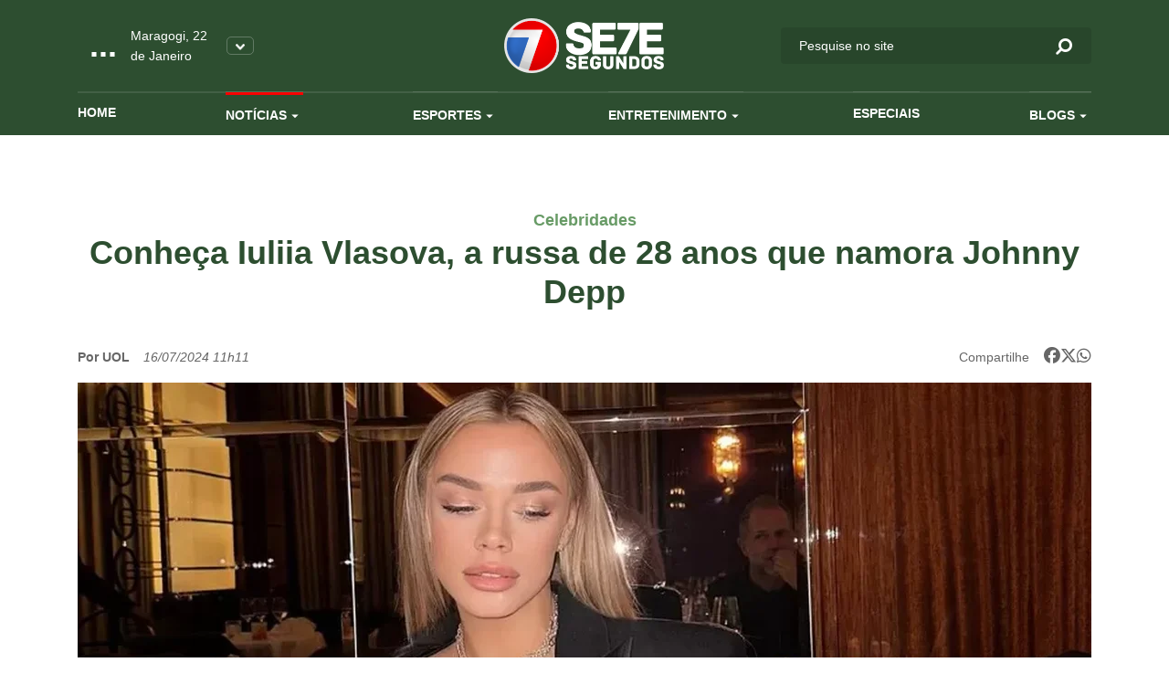

--- FILE ---
content_type: text/html; charset=UTF-8
request_url: https://www.7segundos.com.br/maragogi/noticias/2024/07/16/255001-conheca-iuliia-vlasova-a-russa-de-28-anos-que-namora-johnny-depp
body_size: 11846
content:
<!doctype html>
<html lang="pt-br">
<head>
    <meta charset="utf-8">
    <meta http-equiv="x-ua-compatible" content="ie=edge">
    <meta name="viewport" content="width=device-width, initial-scale=1, shrink-to-fit=no">
    <meta name="description" content="Acompanhe as últimas notícias de política, economia, ciência, saúde, cultura e mais, em Arapiraca, Maceió, Alagoas, no Brasil e no Mundo no portal de notícias que mais inova em jornalismo. Envie vídeos, notícias, sugestões pelo whatsapp. 082 99942-0072">
    <meta property="keywords" content="setesegundos, sete segundos, 7segundos, 7 segundos, arapiraca, maceió, maceio, alagoas, jornalismo, notícias, vídeos, informação, economia, política, polícia, fotografia, imagem, noticiário, cultura, tecnologia, esporte, brasil, internacional, geral, estranho, manchetes, bizarro, resultados, opinião, análise, cobertura, música, pop, arte, plantão, mundo, negócios, empresas, ciência, saúde, vestibular, infográficos, tvalagoas, sbt, sistema brasileiro de televisao, informacao, pajucara, turismo, turismo alagoas, dicas, blogs, colunas, jornalismo, matérias, materia, dicas, cinema, filmes, plataforma, plataforma multimedia, radio 103, radio, radio 101, tvalagoas arapiraca, tv alagoas, tvalagoas maceio">
    <meta name="robots" content="index,follow">
    <meta name="author" content="2i9 multiagência - www.2i9.com.br">
    <link rel="dns-prefetch" href="//fonts.googleapis.com" />
    <link rel="dns-prefetch" href="//tpc.googlesyndication.com" />
    <link rel="dns-prefetch" href="//pagead2.googlesyndication.com" />
    <link rel="dns-prefetch" href="//securepubads.g.doubleclick.net" />
    <link rel="dns-prefetch" href="//fonts.gstatic.com" />
    <link rel="dns-prefetch" href="//navdmp.com" />
    <link rel="dns-prefetch" href="//tag.navdmp.com" />
    <link rel="dns-prefetch" href="//www.facebook.com" />
    <link rel="dns-prefetch" href="//connect.facebook.net" />
    <link rel="dns-prefetch" href="//static.ak.facebook.com" />
    <link rel="dns-prefetch" href="//static.ak.fbcdn.net" />
    <link rel="dns-prefetch" href="//s-static.ak.facebook.com" />
    <link rel="dns-prefetch" href="//platform.twitter.com" />
    <link rel="dns-prefetch" href="//cdn.syndication.twimg.com" />
    <link rel="dns-prefetch" href="//r.twimg.com" />
    <link rel="dns-prefetch" href="//p.twitter.com" />
    <link rel="dns-prefetch" href="//cdn.api.twitter.com" />
    
    <link rel="preconnect" href="//google-analytics.com" />
    <link rel="apple-touch-icon" sizes="57x57" href="//s3.7segundos.com.br/portal/favicon/apple-icon-57x57.png">
    <link rel="apple-touch-icon" sizes="60x60" href="//s3.7segundos.com.br/portal/favicon/apple-icon-60x60.png">
    <link rel="apple-touch-icon" sizes="72x72" href="//s3.7segundos.com.br/portal/favicon/apple-icon-72x72.png">
    <link rel="apple-touch-icon" sizes="76x76" href="//s3.7segundos.com.br/portal/favicon/apple-icon-76x76.png">
    <link rel="apple-touch-icon" sizes="114x114" href="//s3.7segundos.com.br/portal/favicon/apple-icon-114x114.png">
    <link rel="apple-touch-icon" sizes="120x120" href="//s3.7segundos.com.br/portal/favicon/apple-icon-120x120.png">
    <link rel="apple-touch-icon" sizes="144x144" href="//s3.7segundos.com.br/portal/favicon/apple-icon-144x144.png">
    <link rel="apple-touch-icon" sizes="152x152" href="//s3.7segundos.com.br/portal/favicon/apple-icon-152x152.png">
    <link rel="apple-touch-icon" sizes="180x180" href="//s3.7segundos.com.br/portal/favicon/apple-icon-180x180.png">
    <link rel="icon" type="image/png" sizes="192x192" href="//s3.7segundos.com.br/portal/favicon/android-icon-192x192.png">
    <link rel="icon" type="image/png" sizes="32x32" href="//s3.7segundos.com.br/portal/favicon/favicon-32x32.png">
    <link rel="icon" type="image/png" sizes="96x96" href="//s3.7segundos.com.br/portal/favicon/favicon-96x96.png">
    <link rel="icon" type="image/png" sizes="16x16" href="//s3.7segundos.com.br/portal/favicon/favicon-16x16.png">
    <link rel="manifest" href="//s3.7segundos.com.br/portal/favicon/manifest.json">
    <meta name="msapplication-TileColor" content="#ffffff">
    <meta name="msapplication-TileImage" content="//s3.7segundos.com.br/portal/favicon/ms-icon-144x144.png">
    <meta name="theme-color" content="#ffffff">
    <link rel="shortcut icon" href="//s3.7segundos.com.br/portal/favicon/favicon.ico" />
    <meta name="revisit-after" content="1 days">
    <meta name="classification" content="Portal de notícias">
    <meta name="distribution" content="global">
    <meta name="title" content="7 Segundos">
    <meta property="og:title" content="Conheça Iuliia Vlasova, a russa de 28 anos que namora Johnny Depp">
    <meta property="og:description" content="Johnny Depp, 61, tem uma nova namorada: a russa Iuliia Vlasova, de 28 anos. A esteticista e o ator estão em um relacionamento &quot;casual&quot; que já dura dois anos, entre idas e vindas.Quem é Iuliia Vlasova?Iuliia é esteticista e modelo. Ela é dona de...">
    <meta property="og:image" content="https://img.7segundos.com.br/m4ersl9ttJFDOvY67NXjL0ioVbY=/1200x630/smart/s3.7segundos.com.br/uploads/imagens/iulia-vlasova-e-a-nova-namorada-de-johnny-depp-1721065777761-v2-900x506png.webp">
    <meta property="og:url" content="https://www.7segundos.com.br/maragogi/noticias/2024/07/16/255001-conheca-iuliia-vlasova-a-russa-de-28-anos-que-namora-johnny-depp">
    <meta property="og:image:width" content="1200">
    <meta property="og:image:height" content="630">
    <meta property="og:site_name" content="7Segundos">
    <meta property="og:type" content="website">
    <meta property="og:locale" content="pt_br">
    <meta property="fb:app_id" content="272376729814143">
    <meta name="twitter:card" content="summary_large_image">
    <meta name="twitter:site" content="@portal7segundos">
    <title>Conheça Iuliia Vlasova, a russa de 28 anos que namora Johnny Depp | 7Segundos - Maragogi</title>
    <meta name="theme-color" content="#097EE7">
    <link rel="icon" sizes="192x192" href="https://s3.7segundos.com.br/assets/2020/images/favicon.png">
    <link rel="stylesheet" href="https://cdnjs.cloudflare.com/ajax/libs/font-awesome/6.5.1/css/all.min.css" crossorigin="anonymous" referrerpolicy="no-referrer" />
    <link rel="stylesheet" href="https://maxcdn.bootstrapcdn.com/font-awesome/4.5.0/css/font-awesome.min.css">
    
    <link href="/assets/css/style.css?v=21.2" rel="stylesheet">

    <script async src="https://securepubads.g.doubleclick.net/tag/js/gpt.js"></script>
    <script>
        window.googletag = window.googletag || {cmd: []};
        googletag.cmd.push(function() {
            googletag.defineSlot('/38190472/v3_super_banner_rodape', [[728, 90],[320, 50], [300, 100]], 'div-gpt-ad-1594837516302-0').addService(googletag.pubads());
            googletag.defineSlot('/38190472/v3_super_banner_topo', [[468, 60], [728, 90], [1190, 250], [320, 50], [300, 100]], 'div-gpt-ad-1594837554093-0').addService(googletag.pubads());
            googletag.defineSlot('/38190472/v3_arroba_lateral_01', [[300, 250], [300, 600]], 'div-gpt-ad-1594837047447-0').addService(googletag.pubads());
	        googletag.defineSlot('/38190472/v3_arroba_lateral_02', [[300, 600], [300, 250]], 'div-gpt-ad-1594837098841-0').addService(googletag.pubads());
            googletag.defineSlot('/38190472/v3_super_banner_noticia_interna', [[300, 100], [320, 50], [468, 60], [728, 90]], 'div-gpt-ad-1594837478659-0').addService(googletag.pubads());
            googletag.pubads().setTargeting('cidade', ['maragogi']).setTargeting('tipo_conteudo', ['noticias']).setTargeting('categoria', ['celebridades']);
            googletag.pubads().enableSingleRequest();
            googletag.pubads().collapseEmptyDivs();
            googletag.enableServices();
        });
    </script>
    <script async src="//pagead2.googlesyndication.com/pagead/js/adsbygoogle.js"></script>
    

    <script>
        (function(i,s,o,g,r,a,m){i['GoogleAnalyticsObject']=r;i[r]=i[r]||function(){
            (i[r].q=i[r].q||[]).push(arguments)},i[r].l=1*new Date();a=s.createElement(o),
            m=s.getElementsByTagName(o)[0];a.async=1;a.src=g;m.parentNode.insertBefore(a,m)
        })(window,document,'script','//www.google-analytics.com/analytics.js','ga');
        ga('create', 'UA-25676899-1', 'auto');
        ga('send', 'pageview');
    </script>

    <script src="https://cdn.jsdelivr.net/npm/sharer.js@0.5.2/sharer.min.js"></script>
    
    <!-- Google tag (gtag.js) -->
    <script async src="https://www.googletagmanager.com/gtag/js?id=G-SBLPLF6ZV6"></script>
    <script>
        window.dataLayer = window.dataLayer || [];
        function gtag(){dataLayer.push(arguments);}
        gtag('js', new Date());

        gtag('config', 'G-SBLPLF6ZV6');
    </script>

</head>
<body data-cidade="maragogi" data-modulo="noticias">
<div id="fb-root"></div>
<script async defer crossorigin="anonymous" src="https://connect.facebook.net/en_US/sdk.js#xfbml=1&version=v6.0"></script>
<div class="global">
    <div class="header-temperature hide-desktop --responsive bg-color-3">
        <ul class="temperature-menu bg-menu-color-3">
            <li><a href="//7segundos.com.br/arapiraca">Arapiraca</a></li>
            <li><a href="//7segundos.com.br/maceio">Maceió</a></li>
            <li><a href="//7segundos.com.br/palmeira">Palmeira</a></li>
        </ul>
        <div class="temp">
            <i id="icon-one" class="wi"></i>
            <span class="temperature">...</span>
        </div>
        <p class="temperature-date">...</p>
        <button class="temperature__button"><img src="https://s3.7segundos.com.br/assets/2020/images/arrow-down.png" alt="Arrow down"></button>
    </div>
    <header class="header bg-color-3">
        <div class="container">
            <div class="row align-items-center">
                <div class="col-4 col-sm-4 hide-desktop">
                    <button class="hamburger --open hamburger--squeeze" type="button">
                    <span class="hamburger-box">
                    <span class="hamburger-inner"></span>
                    </span>
                    </button>
                </div>
                <div class="col-4 col-sm-4 hide-tablet">
                    <div class="header-temperature">
                        <ul class="temperature-menu bg-menu-color-3">
                            <li><a href="//7segundos.com.br/arapiraca">Arapiraca</a></li>
                            <li><a href="//7segundos.com.br/maceio">Maceió</a></li>
                            <li><a href="//7segundos.com.br/palmeira">Palmeira</a></li>
                        </ul>
                        <i id="icon-two" class="wi"></i>
                        <span class="temperature">...</span>
                        <p class="temperature-date">...</p>
                        <button class="temperature__button"><img src="https://s3.7segundos.com.br/assets/2020/images/arrow-down.png" alt="Arrow down"></button>
                    </div>
                </div>
                <div class="col-4 col-sm-4">
                    <a href="/maragogi" class="header__logo"><img src="https://s3.7segundos.com.br/assets/2020/images/logo.png" alt="TV 7 Segundos"></a>
                </div>
                <div class="col-4 col-sm-4 header-search-block">
                    <form action="/maragogi/pesquisar" class="header__search hide-mobile" method="post">
                        <input type="hidden" id="cidade" name="cidade" value="maragogi">
                        <input type="search" name="q" placeholder="Pesquise no site">
                        <button><i class="icon-search"></i></button>
                    </form>
                    <button class="search-btn hide-min-mobile"><i class="icon-search"></i></button>
                </div>
                <div class="col-12 col-sm-12 hide-tablet">
                    <ul class="header__menu">
                        <li><a class="mod_home" href="/maragogi">Home</a></li>
                        <li class="has-submenu">
                            <a class="mod_noticias" href="/maragogi/noticias/ultimas">Notícias <i class="icon-arrow-down"></i></a>
                            <ul class="bg-menu-color-3">
                                <li><a href="/maragogi/noticias/agenda-cultural">Agenda Cultural</a></li>
                                <li><a href="/maragogi/noticias/agreste">Agreste</a></li>
                                <li><a href="/maragogi/noticias/arapiraca">Arapiraca</a></li>
                                <li><a href="/maragogi/noticias/baixo-sao-francisco">Baixo São Francisco</a></li>
                                <li><a href="/maragogi/noticias/covid-19">Covid -19</a></li>
                                <li><a href="/maragogi/noticias/maceio">Maceió</a></li>
                                <li><a href="/maragogi/noticias/maragogi">Maragogi</a></li>
                                <li><a href="/maragogi/noticias/olimpiadas">Olimpíadas</a></li>
                                <li><a href="/maragogi/noticias/policia">Polícia</a></li>
                                <li><a href="/maragogi/noticias/politica">Política</a></li>
                                <li><a href="/maragogi/noticias/sertao">Sertão</a></li>
                                <li><a href="/maragogi/noticias/ultimas">Ultimas</a></li>
                                <li><a href="/maragogi/noticias/viral">Viral</a></li>
                                <li><a href="/maragogi/noticias/zona-da-mata">Zona da Mata</a></li>
                            </ul>
                        </li>
                        <li class="has-submenu">
                            <a class="mod_esportes" href="/maragogi/esportes/ultimas">Esportes <i class="icon-arrow-down"></i></a>
                            <ul class="bg-menu-color-3">
                                <li><a href="/maragogi/esportes/asa">ASA</a></li>
                                <li><a href="/maragogi/esportes/copa-do-mundo-2022">Copa do Mundo 2022</a></li>
                                <li><a href="/maragogi/esportes/crb">CRB</a></li>
                                <li><a href="/maragogi/esportes/csa">CSA</a></li>
                                <li><a href="/maragogi/esportes/futebol">Futebol</a></li>
                            </ul>
                        </li>
                        <li class="has-submenu">
                            <a class="mod_entretenimento" href="/maragogi/entretenimento/ultimas">Entretenimento <i class="icon-arrow-down"></i></a>
                            <ul class="bg-menu-color-3">
                                <li><a href="/maragogi/entretenimento/agenda-cultural">Agenda Cultural</a></li>
                                <li><a href="/maragogi/entretenimento/cinema">Cinema</a></li>
                                <li><a href="/maragogi/entretenimento/entreter7">ENTRETER7</a></li>
                                <li><a href="/maragogi/entretenimento/musica">Música</a></li>
                                <li><a href="/maragogi/entretenimento/shows">Shows</a></li>
                                <li><a href="/maragogi/entretenimento/streaming">Streaming</a></li>
                            </ul>
                        </li>
                        <li>
                            <a class="mod_entretenimento" href="/maragogi/especiais">Especiais</a>
                        </li>
                        <li class="has-submenu">
                            <a class="mod_blogs" href="/maragogi/blogs">Blogs <i class="icon-arrow-down"></i></a>
                            <ul class="bg-menu-color-3">
                                <li><a href="/maragogi/blogs/7geek">7Geek</a></li>
                                <li><a href="/maragogi/blogs/alberto-sandes">Alberto Sandes</a></li>
                                <li><a href="/maragogi/blogs/bastidores">Bastidores</a></li>
                                <li><a href="/maragogi/blogs/blog-do-roberto-ventura">Blog do Roberto Ventura</a></li>
                                <li><a href="/maragogi/blogs/blog-do-tinho">Blog do Tinho</a></li>
                                <li><a href="/maragogi/blogs/diario-do-sertao">Diário do Sertão</a></li>
                                <li><a href="/maragogi/blogs/empreendedorismo">Empreendedorismo</a></li>
                                <li><a href="/maragogi/blogs/epolitica">Épolítica</a></li>
                                <li><a href="/maragogi/blogs/luciano-amorim">LUCIANO AMORIM</a></li>
                                <li><a href="/maragogi/blogs/marketing-politico">Marketing Político</a></li>
                                <li><a href="/maragogi/blogs/mercado-imobiliario">Mercado Imobiliário</a></li>
                                <li><a href="/maragogi/blogs/no-plenario">No Plenário</a></li>
                                <li><a href="/maragogi/blogs/politicando">Politicando</a></li>
                                <li><a href="/maragogi/blogs/professor-abel">Professor Abel</a></li>
                                <li><a href="/maragogi/blogs/ribeirinho">Ribeirinho</a></li>
                                <li><a href="/maragogi/blogs/samila-freire">Samila Freire</a></li>
                            </ul>
                        </li>
                    </ul>
                </div>
            </div>
        </div>
    </header>
        <main class="main-content news">
        <div class="ad --medium --category">
	<div class="container">
		<div class="row">
			<div class="col-12 col-sm-12 ad-thin-center">
				<div style="display:table;margin:0 auto">
					<div id='div-gpt-ad-1594837554093-0'><script>googletag.cmd.push(function() { googletag.display('div-gpt-ad-1594837554093-0'); });</script></div>
				</div>
			</div>
		</div>
	</div>
</div>        <header class="news-header">
            <div class="container">
                <div class="row">
                    <div class="col-12 col-sm-12 no-padding">
                        <span class="news-header__category text-label-color-3">Celebridades </span>
                        <h1 class="news-header__title text-title-color-3">Conheça Iuliia Vlasova, a russa de 28 anos que namora Johnny Depp</h1>
                        <div class="info">
                            <div class="info__content">
                                <span class="info__author">Por UOL</span>
                                <span class="info__time">16/07/2024 11h11</span>
                            </div>
                            <div class="header__social --share">
                                <span>Compartilhe</span>
                                

                                <div class="sharer-group" id="social_1" data-url="https://www.7segundos.com.br/permalink/no-255001" data-text="Conheça Iuliia Vlasova, a russa de 28 anos que namora Johnny Depp" data-twitter-via>
                                    
                                    <a href="" data-sharer="facebook" data-url="https://www.7segundos.com.br/permalink/no-255001">
                                        <i class="fa-brands fa-facebook-f facebook" aria-hidden="true"></i>
                                    </a>

                                    <a href="" data-sharer="x" data-title="Conheça Iuliia Vlasova, a russa de 28 anos que namora Johnny Depp" data-url="https://www.7segundos.com.br/permalink/no-255001">
                                        <i class="fa-brands fa-x-twitter"></i>
                                    </a>
                                    <a href="" data-sharer="whatsapp" data-title="Conheça Iuliia Vlasova, a russa de 28 anos que namora Johnny Depp" data-url="https://www.7segundos.com.br/permalink/no-255001">
                                        <i class="fa-brands fa-whatsapp" aria-hidden="true"></i>
                                    </a>
                                
                                </div>

                                
                            </div>
                        </div>
                        <figure>
                            <picture>
                                <source media="(max-width: 575px)" srcset="https://img.7segundos.com.br/ZXFFfAx1QgXdoseI_qcKBiEACxo=/575x300/s3.7segundos.com.br/uploads/imagens/iulia-vlasova-e-a-nova-namorada-de-johnny-depp-1721065777761-v2-900x506png.webp">
                                <source media="(min-width: 576px) and (max-width: 767px)" srcset="https://img.7segundos.com.br/3uLvPJoIF3BtT63su7696awzM5A=/540x300/s3.7segundos.com.br/uploads/imagens/iulia-vlasova-e-a-nova-namorada-de-johnny-depp-1721065777761-v2-900x506png.webp">
                                <source media="(min-width: 768px) and (max-width: 991px)" srcset="https://img.7segundos.com.br/TJCoSCHJAvOMw-O7VWyI6w0eFjc=/690x404/s3.7segundos.com.br/uploads/imagens/iulia-vlasova-e-a-nova-namorada-de-johnny-depp-1721065777761-v2-900x506png.webp">
                                <source media="(min-width: 992px) and (max-width: 1023px)" srcset="https://img.7segundos.com.br/Kg3rLzMgnoOEQYV_YBCyHnh96XQ=/710x415/s3.7segundos.com.br/uploads/imagens/iulia-vlasova-e-a-nova-namorada-de-johnny-depp-1721065777761-v2-900x506png.webp">
                                <source media="(min-width: 1024px) and (max-width: 1199px)" srcset="https://img.7segundos.com.br/ph3pNfzDedZx4IZ6ucPoK8TMyh0=/930x544/s3.7segundos.com.br/uploads/imagens/iulia-vlasova-e-a-nova-namorada-de-johnny-depp-1721065777761-v2-900x506png.webp">
                                <img loading="lazy" src="https://img.7segundos.com.br/1jM2cK4lOvS5pKYuyl9g6_v-Nj4=/1110x650/s3.7segundos.com.br/uploads/imagens/iulia-vlasova-e-a-nova-namorada-de-johnny-depp-1721065777761-v2-900x506png.webp" alt="Conheça Iuliia Vlasova, a russa de 28 anos que namora Johnny Depp">
                            </picture>
                            <figcaption>Iuliia Vlasova é a nova namorada de Johnny Depp - Foto: Reprodução/Instagram</figcaption>
                        </figure>
                    </div>
                </div>
            </div>
        </header>
        <section class="news-content">
            <div class="container">
                <div class="row">
                    <div class="col-12 col-sm-8 col-md-8 --mobile">
                        <p style="text-align: justify;">Johnny Depp, 61, tem uma nova namorada: a russa Iuliia Vlasova, de 28 anos. A esteticista e o ator estão em um relacionamento "casual" que já dura dois anos, entre idas e vindas.<br><br>Quem é Iuliia Vlasova?</p><p style="text-align: justify;">Iuliia é esteticista e modelo. Ela é dona de um estúdio de beleza em Praga, na República Tcheca.</p><p style="text-align: justify;">Os dois se conheceram no Festival Internacional de Cinema de Karlovy, em agosto de 2021 e foram vistos juntos em outras ocasiões desde então. Além de ter aparecido junto do ator em um heliporto, em Londres, na última quinta-feira (12), a modelo já havia sido visto ganhando um beijo do ator nos bastidores de um show de Jeff Beck em Praga, em 2022.</p><p style="text-align: justify;">Iuliia pediu "privacidade" em seu perfil nas redes sociais, mas não esconde o relacionamento com Depp. No início do ano, ela publicou uma foto repousando a mão na perna de Depp, enquanto ele segurava sua coxa. A imagem foi em resposta a um seguidor que perguntou quem era seu ator favorito. "JD. Ele é um homem incrivelmente talentoso e inspirador", respondeu. Hoje, ela pediu que amigos não deem entrevistas para a imprensa.</p><p style="text-align: justify;">"Amigos, peço que se abstenham de dar entrevistas aos jornalistas sobre mim e sobre a minha vida pessoal. Sua compreensão e respeito pela minha privacidade são apreciados. Obrigada!",&nbsp;Iuliia Vlasova, no Instagram<br><br>Em seu perfil, a modelo compartilha fotos de viagens e trabalhos. Entre os destinos visitados por Iuliia estão Itália, Suíça e as Ilhas Maldivas.</p>
                        <div class="ad --medium">
	<div class="row">
		<div class="col-6 col-sm-6 ad-thin-center">
			<div style="display:table;margin:0 auto">
				<div id='div-gpt-ad-1594837047447-0'><script>googletag.cmd.push(function() { googletag.display('div-gpt-ad-1594837047447-0'); });</script></div>
			</div>
		</div>
        
	</div>
</div>
                        <div class="social-block">
                            <div class="header__social --share">
                                <span>Compartilhe</span>
                                

                                <div class="ssk-group" id="social_share_noticiasa" data-url="https://www.7segundos.com.br/permalink/no-255001" data-text="Conheça Iuliia Vlasova, a russa de 28 anos que namora Johnny Depp" data-twitter-via="portal7segundos">
                                    <a href="" class="header__social-facebook ssk ssk-facebook">
                                        <i class="text-title-color-1 fa-brands fa-facebook-f" aria-hidden="true"></i>
                                    </a>
                                    <a href="" class="header__social-twitter ssk ssk-twitter">
                                        <i class="text-title-color-1 fa-brands fa-x-twitter"></i>
                                    </a>
                                    <a target="_blank" href="https://api.whatsapp.com/send?text=https://www.7segundos.com.br/permalink/no-255001 Conheça Iuliia Vlasova, a russa de 28 anos que namora Johnny Depp" target="_blank" class="header__social-whatsapp ssk ssk-whatsapp">
                                        <i class="text-title-color-1 fa-brands fa-whatsapp" aria-hidden="true"></i>
                                    </a>
                                </div>
                            </div>
                        </div>
                        <div class="tags-block">
                            <span>Tags:</span>
                            <ul class="tags-block__list">
                                <li><a href="/maragogi/tags/ator">ator</a></li>
                                <li><a href="/maragogi/tags/iuliia-vlasova">iuliia vlasova</a></li>
                                <li><a href="/maragogi/tags/johnny-depp">johnny depp</a></li>
                                <li><a href="/maragogi/tags/modelo">modelo</a></li>
                                <li><a href="/maragogi/tags/russa">russa</a></li>
                            </ul>
                        </div>

                        <div class="news-recommandations">
                            <div class="row">
                                <div class="col-12 col-sm-12">
									
                                </div>
                            </div>
                        </div>

                        <input type="hidden" id="track" value="/track/no-255001">
                        <div class="news-recommandations">
                            <div class="row">
                                <div class="col-12 col-sm-12">
                                    <h1 class="section__title --recommandations">
                                        <span class="text-title-color-3">Veja também</span>
                                    </h1>
                                </div>
                                <div class="col-12 col-sm-3 col-md-3">
                                    <a href="https://7segundos.com.br/arapiraca/noticias/2022/10/05/214068-mulher-achava-que-namorava-johnny-depp-e-perde-r-208-mil-entenda" class="recommandations-item">
                                        <figure>
                                            <picture>
                                                <source media="(max-width: 575px)" srcset="https://img.7segundos.com.br/ItTs0uiDcCt6x1CnFelzamWZLcU=/525x180/smart/s3.7segundos.com.br/uploads/imagens/johnny-depp-lone-ranger.webp">
                                                <source media="(min-width: 576px) and (max-width: 767px)" srcset="https://img.7segundos.com.br/04Jn80_Nm9w_-a0Kcoq_0dbaAfY=/100x180/smart/s3.7segundos.com.br/uploads/imagens/johnny-depp-lone-ranger.webp">
                                                <source media="(min-width: 768px) and (max-width: 991px)" srcset="https://img.7segundos.com.br/Jw36iRy3YtsTpI2CAiO1twp2j3A=/106x180/smart/s3.7segundos.com.br/uploads/imagens/johnny-depp-lone-ranger.webp">
                                                <source media="(min-width: 992px) and (max-width: 1023px)" srcset="https://img.7segundos.com.br/_6Cf2Na-iJ-Y-LhwIZutgndS4zA=/110x180/smart/s3.7segundos.com.br/uploads/imagens/johnny-depp-lone-ranger.webp">
                                                <source media="(min-width: 1024px) and (max-width: 1199px)" srcset="https://img.7segundos.com.br/2c9l2swGFAVyPfRIZ86_IfnVUR8=/146x180/smart/s3.7segundos.com.br/uploads/imagens/johnny-depp-lone-ranger.webp">
                                                <img loading="lazy" src="https://img.7segundos.com.br/zs1oOxMn5xvykiwix90qCCIGQCw=/176x180/smart/s3.7segundos.com.br/uploads/imagens/johnny-depp-lone-ranger.webp" alt="Mulher achava que namorava Johnny Depp e perde R$ 208 mil; entenda">
                                            </picture>
                                        </figure>
                                        <span class="text-label-color-3">CATFISHING</span>
                                        <h4 class="text-title-color-3">Mulher achava que namorava Johnny Depp e perde R$ 208 mil; entenda</h4>
                                    </a>
                                </div>
                                <div class="col-12 col-sm-3 col-md-3">
                                    <a href="https://7segundos.com.br/palmeira/noticias/2022/06/07/206321-johnny-depp-abre-conta-no-tiktok-e-consegue-mais-de-46-milhoes-de-seguidores-em-um-dia" class="recommandations-item">
                                        <figure>
                                            <picture>
                                                <source media="(max-width: 575px)" srcset="https://img.7segundos.com.br/qmd9s4h7MYJV94gZw0RJur3A5YU=/525x180/smart/s3.7segundos.com.br/uploads/imagens/johnny-depp-2.webp">
                                                <source media="(min-width: 576px) and (max-width: 767px)" srcset="https://img.7segundos.com.br/UaFk-jQGPXzALIU_2Ydf-gPL1hU=/100x180/smart/s3.7segundos.com.br/uploads/imagens/johnny-depp-2.webp">
                                                <source media="(min-width: 768px) and (max-width: 991px)" srcset="https://img.7segundos.com.br/4Nbjpr8b76uJipm22e8__MEPTJ4=/106x180/smart/s3.7segundos.com.br/uploads/imagens/johnny-depp-2.webp">
                                                <source media="(min-width: 992px) and (max-width: 1023px)" srcset="https://img.7segundos.com.br/hWhh56QcHeu5lfFFP_X8cQuNock=/110x180/smart/s3.7segundos.com.br/uploads/imagens/johnny-depp-2.webp">
                                                <source media="(min-width: 1024px) and (max-width: 1199px)" srcset="https://img.7segundos.com.br/B8-yxgBU6UmE0WahxiipskH6BV4=/146x180/smart/s3.7segundos.com.br/uploads/imagens/johnny-depp-2.webp">
                                                <img loading="lazy" src="https://img.7segundos.com.br/Pzl1KRMzj8M0TACVcwodS8m8sX8=/176x180/smart/s3.7segundos.com.br/uploads/imagens/johnny-depp-2.webp" alt="Johnny Depp abre conta no TikTok e consegue mais de 4,6 milhões de seguidores em um dia">
                                            </picture>
                                        </figure>
                                        <span class="text-label-color-3">Popularidade em alta</span>
                                        <h4 class="text-title-color-3">Johnny Depp abre conta no TikTok e consegue mais de 4,6 milhões de seguidores em um dia</h4>
                                    </a>
                                </div>
                                <div class="col-12 col-sm-3 col-md-3">
                                    <a href="https://7segundos.com.br/maceio/noticias/2020/11/06/163123-johnny-depp-e-convidado-a-sair-de-animais-fantasticos" class="recommandations-item">
                                        <figure>
                                            <picture>
                                                <source media="(max-width: 575px)" srcset="https://img.7segundos.com.br/uNEEyUSMtA4hEXF-J0k0OW8_Kfw=/525x180/smart/s3.7segundos.com.br/uploads/imagens/105435-jonnhy_depp_jpg.jpeg">
                                                <source media="(min-width: 576px) and (max-width: 767px)" srcset="https://img.7segundos.com.br/2mxBdO_U28A__JA0TC8Zw931w2M=/100x180/smart/s3.7segundos.com.br/uploads/imagens/105435-jonnhy_depp_jpg.jpeg">
                                                <source media="(min-width: 768px) and (max-width: 991px)" srcset="https://img.7segundos.com.br/mnTEuTHTHEcJ-BobOXtteddYLr8=/106x180/smart/s3.7segundos.com.br/uploads/imagens/105435-jonnhy_depp_jpg.jpeg">
                                                <source media="(min-width: 992px) and (max-width: 1023px)" srcset="https://img.7segundos.com.br/V9Ur-R9kN2CySzE-KXRel3oEjw4=/110x180/smart/s3.7segundos.com.br/uploads/imagens/105435-jonnhy_depp_jpg.jpeg">
                                                <source media="(min-width: 1024px) and (max-width: 1199px)" srcset="https://img.7segundos.com.br/iQgIAN0thhsi420Ot1WlYWTXk1U=/146x180/smart/s3.7segundos.com.br/uploads/imagens/105435-jonnhy_depp_jpg.jpeg">
                                                <img loading="lazy" src="https://img.7segundos.com.br/e1KfXyCoDBhwbRZd6NOtW3DDslQ=/176x180/smart/s3.7segundos.com.br/uploads/imagens/105435-jonnhy_depp_jpg.jpeg" alt="Johnny Depp é convidado a sair de Animais Fantásticos">
                                            </picture>
                                        </figure>
                                        <span class="text-label-color-3">cinema</span>
                                        <h4 class="text-title-color-3">Johnny Depp é convidado a sair de Animais Fantásticos</h4>
                                    </a>
                                </div>
                                <div class="col-12 col-sm-3 col-md-3">
                                    <a href="https://7segundos.com.br/arapiraca/noticias/2019/04/07/118699-filme-com-johnny-depp-inspirou-moro-a-criar-trecho-do-pl-anticrime" class="recommandations-item">
                                        <figure>
                                            <picture>
                                                <source media="(max-width: 575px)" srcset="https://img.7segundos.com.br/F4CYBFcqBYHVQ0kCDWhCtX86TSM=/525x180/smart/s3.7segundos.com.br/uploads/imagens/121753-moro_jpg.jpeg">
                                                <source media="(min-width: 576px) and (max-width: 767px)" srcset="https://img.7segundos.com.br/3JSqwmdpq5expRYZCYj43u9QvG8=/100x180/smart/s3.7segundos.com.br/uploads/imagens/121753-moro_jpg.jpeg">
                                                <source media="(min-width: 768px) and (max-width: 991px)" srcset="https://img.7segundos.com.br/0OlFUZ_Rc0E3_eHTBuP5u2vj08Y=/106x180/smart/s3.7segundos.com.br/uploads/imagens/121753-moro_jpg.jpeg">
                                                <source media="(min-width: 992px) and (max-width: 1023px)" srcset="https://img.7segundos.com.br/kMbMoXfonXZDnZ-X-38-4QPC27A=/110x180/smart/s3.7segundos.com.br/uploads/imagens/121753-moro_jpg.jpeg">
                                                <source media="(min-width: 1024px) and (max-width: 1199px)" srcset="https://img.7segundos.com.br/VkKz5LgTkdPUdv2sv2nMQo5KV2o=/146x180/smart/s3.7segundos.com.br/uploads/imagens/121753-moro_jpg.jpeg">
                                                <img loading="lazy" src="https://img.7segundos.com.br/9_N-RZ5JPqnMgw5O7RQ065DhSEc=/176x180/smart/s3.7segundos.com.br/uploads/imagens/121753-moro_jpg.jpeg" alt="Filme com Johnny Depp inspirou Moro a criar trecho do PL anticrime">
                                            </picture>
                                        </figure>
                                        <span class="text-label-color-3">JUSTIÇA</span>
                                        <h4 class="text-title-color-3">Filme com Johnny Depp inspirou Moro a criar trecho do PL anticrime</h4>
                                    </a>
                                </div>
                            </div>
                        </div>
                    </div>
                    <div class="col-12 col-sm-4 col-md-4 --mobile">
                        <div class="banner --side">
	<div style="display:table;margin:0 auto">
		<div id='div-gpt-ad-1594837047447-0'><script>googletag.cmd.push(function() { googletag.display('div-gpt-ad-1594837047447-0'); });</script></div>
    </div>
</div>                        <!-- Start .block-news -->
                        <div class="block-default block-news">
                            <h1 class="text-title-color-3">Últimas notícias</h1>
<a href="https://7segundos.com.br/maceio/noticias/2026/01/22/292723-comissao-que-organizara-concurso-da-secretaria-de-saude-de-alagoas-e-instituido" class="block-news__item">
        <figure>
            <picture>
                <source media="(max-width: 575px)" srcset="https://img.7segundos.com.br/cVcnJFZjniPw3IqDs5At6ji79eE=/110x80/smart/s3.7segundos.com.br/uploads/imagens/prova-titulos.jpg">
                <source media="(min-width: 576px) and (max-width: 767px)" srcset="https://img.7segundos.com.br/cVcnJFZjniPw3IqDs5At6ji79eE=/110x80/smart/s3.7segundos.com.br/uploads/imagens/prova-titulos.jpg">
                <source media="(min-width: 768px) and (max-width: 991px)" srcset="https://img.7segundos.com.br/8YNnECjq9eoS5cM51x15Z77bwOo=/100x80/smart/s3.7segundos.com.br/uploads/imagens/prova-titulos.jpg">
                <source media="(min-width: 992px) and (max-width: 1023px)" srcset="https://img.7segundos.com.br/8YNnECjq9eoS5cM51x15Z77bwOo=/100x80/smart/s3.7segundos.com.br/uploads/imagens/prova-titulos.jpg">
                <source media="(min-width: 1024px) and (max-width: 1199px)" srcset="https://img.7segundos.com.br/8YNnECjq9eoS5cM51x15Z77bwOo=/100x80/smart/s3.7segundos.com.br/uploads/imagens/prova-titulos.jpg">
                <img loading="lazy" src="https://img.7segundos.com.br/8YNnECjq9eoS5cM51x15Z77bwOo=/100x80/smart/s3.7segundos.com.br/uploads/imagens/prova-titulos.jpg" alt="Comissão que organizará concurso da Secretaria de Saúde de Alagoas é instituído">
            </picture>
        </figure>
        <div class="block-news__info">
            <span class="block-news__category text-label-color-3">Preparativos</span>
            <h4 class="block-news__title text-title-color-3">Comissão que organizará concurso da Secretaria de Saúde de Alagoas é instituído</h4>
        </div>
    </a>
    <a href="https://7segundos.com.br/maceio/noticias/2026/01/22/292722-governo-de-alagoas-entrega-ambulancias-do-samu-a-municipios-alagoanos-nesta-sexta-feira" class="block-news__item">
        <figure>
            <picture>
                <source media="(max-width: 575px)" srcset="https://img.7segundos.com.br/QJe-JubH3q_5KmYso24iXo8tVLo=/110x80/smart/s3.7segundos.com.br/uploads/imagens/governo-de-alagoas-entrega-ambulancias-do-samu-a-municipios-alagoanos-nesta-sexta-feira.jfif">
                <source media="(min-width: 576px) and (max-width: 767px)" srcset="https://img.7segundos.com.br/QJe-JubH3q_5KmYso24iXo8tVLo=/110x80/smart/s3.7segundos.com.br/uploads/imagens/governo-de-alagoas-entrega-ambulancias-do-samu-a-municipios-alagoanos-nesta-sexta-feira.jfif">
                <source media="(min-width: 768px) and (max-width: 991px)" srcset="https://img.7segundos.com.br/wxuMwW-WNqdUis-S-7L14Xk9HP4=/100x80/smart/s3.7segundos.com.br/uploads/imagens/governo-de-alagoas-entrega-ambulancias-do-samu-a-municipios-alagoanos-nesta-sexta-feira.jfif">
                <source media="(min-width: 992px) and (max-width: 1023px)" srcset="https://img.7segundos.com.br/wxuMwW-WNqdUis-S-7L14Xk9HP4=/100x80/smart/s3.7segundos.com.br/uploads/imagens/governo-de-alagoas-entrega-ambulancias-do-samu-a-municipios-alagoanos-nesta-sexta-feira.jfif">
                <source media="(min-width: 1024px) and (max-width: 1199px)" srcset="https://img.7segundos.com.br/wxuMwW-WNqdUis-S-7L14Xk9HP4=/100x80/smart/s3.7segundos.com.br/uploads/imagens/governo-de-alagoas-entrega-ambulancias-do-samu-a-municipios-alagoanos-nesta-sexta-feira.jfif">
                <img loading="lazy" src="https://img.7segundos.com.br/wxuMwW-WNqdUis-S-7L14Xk9HP4=/100x80/smart/s3.7segundos.com.br/uploads/imagens/governo-de-alagoas-entrega-ambulancias-do-samu-a-municipios-alagoanos-nesta-sexta-feira.jfif" alt="Governo de Alagoas entrega ambulâncias do Samu a municípios alagoanos nesta sexta-feira">
            </picture>
        </figure>
        <div class="block-news__info">
            <span class="block-news__category text-label-color-3">Novas USBs</span>
            <h4 class="block-news__title text-title-color-3">Governo de Alagoas entrega ambulâncias do Samu a municípios alagoanos nesta sexta-feira</h4>
        </div>
    </a>
    <a href="https://7segundos.com.br/arapiraca/noticias/2026/01/22/292720-governo-de-alagoas-instala-comissao-mista-para-organizar-concurso-da-sesau" class="block-news__item">
        <figure>
            <picture>
                <source media="(max-width: 575px)" srcset="https://img.7segundos.com.br/FGiEoGuT483rLq0Lr463DHByFYg=/110x80/smart/s3.7segundos.com.br/uploads/imagens/concursos.jpg">
                <source media="(min-width: 576px) and (max-width: 767px)" srcset="https://img.7segundos.com.br/FGiEoGuT483rLq0Lr463DHByFYg=/110x80/smart/s3.7segundos.com.br/uploads/imagens/concursos.jpg">
                <source media="(min-width: 768px) and (max-width: 991px)" srcset="https://img.7segundos.com.br/0W3CEfgOXICopaODsz5fc48ijoc=/100x80/smart/s3.7segundos.com.br/uploads/imagens/concursos.jpg">
                <source media="(min-width: 992px) and (max-width: 1023px)" srcset="https://img.7segundos.com.br/0W3CEfgOXICopaODsz5fc48ijoc=/100x80/smart/s3.7segundos.com.br/uploads/imagens/concursos.jpg">
                <source media="(min-width: 1024px) and (max-width: 1199px)" srcset="https://img.7segundos.com.br/0W3CEfgOXICopaODsz5fc48ijoc=/100x80/smart/s3.7segundos.com.br/uploads/imagens/concursos.jpg">
                <img loading="lazy" src="https://img.7segundos.com.br/0W3CEfgOXICopaODsz5fc48ijoc=/100x80/smart/s3.7segundos.com.br/uploads/imagens/concursos.jpg" alt="Governo de Alagoas instala comissão mista para organizar concurso da Sesau">
            </picture>
        </figure>
        <div class="block-news__info">
            <span class="block-news__category text-label-color-3">3,5 mil vagas</span>
            <h4 class="block-news__title text-title-color-3">Governo de Alagoas instala comissão mista para organizar concurso da Sesau</h4>
        </div>
    </a>
    <a href="https://7segundos.com.br/maceio/noticias/2026/01/22/292721-e-do-brasil-o-agente-secreto-recebe-quatro-indicacoes-ao-oscar" class="block-news__item">
        <figure>
            <picture>
                <source media="(max-width: 575px)" srcset="https://img.7segundos.com.br/mKxwzYONVQAmqsZ5P_6Z8P_UaxY=/110x80/smart/s3.7segundos.com.br/uploads/imagens/7bb8511d-57a3-4f91-9903-c88e432ae830.jpg">
                <source media="(min-width: 576px) and (max-width: 767px)" srcset="https://img.7segundos.com.br/mKxwzYONVQAmqsZ5P_6Z8P_UaxY=/110x80/smart/s3.7segundos.com.br/uploads/imagens/7bb8511d-57a3-4f91-9903-c88e432ae830.jpg">
                <source media="(min-width: 768px) and (max-width: 991px)" srcset="https://img.7segundos.com.br/USnxNio6sARXuxOnDO_7OqaNU2I=/100x80/smart/s3.7segundos.com.br/uploads/imagens/7bb8511d-57a3-4f91-9903-c88e432ae830.jpg">
                <source media="(min-width: 992px) and (max-width: 1023px)" srcset="https://img.7segundos.com.br/USnxNio6sARXuxOnDO_7OqaNU2I=/100x80/smart/s3.7segundos.com.br/uploads/imagens/7bb8511d-57a3-4f91-9903-c88e432ae830.jpg">
                <source media="(min-width: 1024px) and (max-width: 1199px)" srcset="https://img.7segundos.com.br/USnxNio6sARXuxOnDO_7OqaNU2I=/100x80/smart/s3.7segundos.com.br/uploads/imagens/7bb8511d-57a3-4f91-9903-c88e432ae830.jpg">
                <img loading="lazy" src="https://img.7segundos.com.br/USnxNio6sARXuxOnDO_7OqaNU2I=/100x80/smart/s3.7segundos.com.br/uploads/imagens/7bb8511d-57a3-4f91-9903-c88e432ae830.jpg" alt="É do Brasil: &#039;O Agente Secreto&#039; recebe quatro indicações ao Oscar">
            </picture>
        </figure>
        <div class="block-news__info">
            <span class="block-news__category text-label-color-3">Confira quais</span>
            <h4 class="block-news__title text-title-color-3">É do Brasil: &#039;O Agente Secreto&#039; recebe quatro indicações ao Oscar</h4>
        </div>
    </a>
    <a href="https://7segundos.com.br/maragogi/noticias/2026/01/22/292719-defesa-de-vorcaro-nega-com-veemencia-negociar-delacao-premiada" class="block-news__item">
        <figure>
            <picture>
                <source media="(max-width: 575px)" srcset="https://img.7segundos.com.br/xICeLNQy2sm9tdTKJ-iAHoxtfsg=/110x80/smart/s3.7segundos.com.br/uploads/imagens/banco-master.avif">
                <source media="(min-width: 576px) and (max-width: 767px)" srcset="https://img.7segundos.com.br/xICeLNQy2sm9tdTKJ-iAHoxtfsg=/110x80/smart/s3.7segundos.com.br/uploads/imagens/banco-master.avif">
                <source media="(min-width: 768px) and (max-width: 991px)" srcset="https://img.7segundos.com.br/tiS7CaZ0iM1qrt0Qipw6lAhyATQ=/100x80/smart/s3.7segundos.com.br/uploads/imagens/banco-master.avif">
                <source media="(min-width: 992px) and (max-width: 1023px)" srcset="https://img.7segundos.com.br/tiS7CaZ0iM1qrt0Qipw6lAhyATQ=/100x80/smart/s3.7segundos.com.br/uploads/imagens/banco-master.avif">
                <source media="(min-width: 1024px) and (max-width: 1199px)" srcset="https://img.7segundos.com.br/tiS7CaZ0iM1qrt0Qipw6lAhyATQ=/100x80/smart/s3.7segundos.com.br/uploads/imagens/banco-master.avif">
                <img loading="lazy" src="https://img.7segundos.com.br/tiS7CaZ0iM1qrt0Qipw6lAhyATQ=/100x80/smart/s3.7segundos.com.br/uploads/imagens/banco-master.avif" alt="Defesa de Vorcaro nega ‘com veemência’ negociar delação premiada">
            </picture>
        </figure>
        <div class="block-news__info">
            <span class="block-news__category text-label-color-3">MASTER</span>
            <h4 class="block-news__title text-title-color-3">Defesa de Vorcaro nega ‘com veemência’ negociar delação premiada</h4>
        </div>
    </a>
    <a href="https://7segundos.com.br/maceio/noticias/2026/01/22/292718-suspeito-de-homicidios-morre-apos-confronto-com-a-pm-no-bairro-santa-lucia-em-maceio" class="block-news__item">
        <figure>
            <picture>
                <source media="(max-width: 575px)" srcset="https://img.7segundos.com.br/3qnE1qGeNjyWFlX51gl3DSPoln4=/110x80/smart/s3.7segundos.com.br/uploads/imagens/whatsapp-image-2026-01-22-at-101811.jpeg">
                <source media="(min-width: 576px) and (max-width: 767px)" srcset="https://img.7segundos.com.br/3qnE1qGeNjyWFlX51gl3DSPoln4=/110x80/smart/s3.7segundos.com.br/uploads/imagens/whatsapp-image-2026-01-22-at-101811.jpeg">
                <source media="(min-width: 768px) and (max-width: 991px)" srcset="https://img.7segundos.com.br/4PLD0nvel74Xy3DVO8nNWM-wqS8=/100x80/smart/s3.7segundos.com.br/uploads/imagens/whatsapp-image-2026-01-22-at-101811.jpeg">
                <source media="(min-width: 992px) and (max-width: 1023px)" srcset="https://img.7segundos.com.br/4PLD0nvel74Xy3DVO8nNWM-wqS8=/100x80/smart/s3.7segundos.com.br/uploads/imagens/whatsapp-image-2026-01-22-at-101811.jpeg">
                <source media="(min-width: 1024px) and (max-width: 1199px)" srcset="https://img.7segundos.com.br/4PLD0nvel74Xy3DVO8nNWM-wqS8=/100x80/smart/s3.7segundos.com.br/uploads/imagens/whatsapp-image-2026-01-22-at-101811.jpeg">
                <img loading="lazy" src="https://img.7segundos.com.br/4PLD0nvel74Xy3DVO8nNWM-wqS8=/100x80/smart/s3.7segundos.com.br/uploads/imagens/whatsapp-image-2026-01-22-at-101811.jpeg" alt="Suspeito de homicídios morre após confronto com a PM no bairro Santa Lúcia, em Maceió">
            </picture>
        </figure>
        <div class="block-news__info">
            <span class="block-news__category text-label-color-3">Não resistiu</span>
            <h4 class="block-news__title text-title-color-3">Suspeito de homicídios morre após confronto com a PM no bairro Santa Lúcia, em Maceió</h4>
        </div>
    </a>
                        </div>
                        <!-- End .block-news -->
                        <div class="banner --side">
	<div style="display:table;margin:0 auto">
		<div id='div-gpt-ad-1594837098841-0'><script>googletag.cmd.push(function() { googletag.display('div-gpt-ad-1594837098841-0'); });</script></div>
    </div>
</div>                        <!-- Start .block-news -->
                        <div class="block-default block-news">
                            <h1 class="text-title-color-3">Vídeos e noticias mais lidas</h1>
<a href="https://7segundos.com.br/maceio/noticias/2025/12/29/291275-cobrancas-abusivas-de-ambulantes-em-praias-de-al-geram-denuncias-e-revolta-da-populacao" class="block-news__item --large --block-1 after-color-3">
		<figure>
			<img loading="lazy" src="https://img.7segundos.com.br/FN04taL07sqit7tnX-_Tgrta9-g=/300x340/smart/s3.7segundos.com.br/uploads/imagens/portaria-kits-praia-joao-victor-barroso-1.jpg" alt="Cobranças abusivas de ambulantes em praias de AL geram denúncias e revolta da população">
		</figure>
		<div class="block-news__info">
			<span class="block-news__category text-label-color-3">imposição de consumo</span>
			<h4 class="block-news__title text-title-color-3">Cobranças abusivas de ambulantes em praias de AL geram denúncias e revolta da população</h4>
		</div>
	</a>
	<a href="https://7segundos.com.br/arapiraca/noticias/2026/01/06/291742-corpo-encontrado-no-bosque-das-arapiracas-apresentava-sinais-de-violencia" class="block-news__item --large --block-2 after-color-3">
		<figure>
			<img loading="lazy" src="https://img.7segundos.com.br/NnlGUonBL-cobfy0r5Xvn8tZZ8Y=/300x340/smart/s3.7segundos.com.br/uploads/imagens/whatsapp-image-2026-01-06-at-164714.avif" alt="Corpo encontrado no Bosque das Arapiracas apresentava sinais de violência">
		</figure>
		<div class="block-news__info">
			<span class="block-news__category text-label-color-3">POLÍCIA</span>
			<h4 class="block-news__title text-title-color-3">Corpo encontrado no Bosque das Arapiracas apresentava sinais de violência</h4>
		</div>
	</a>
	<a href="https://7segundos.com.br/arapiraca/noticias/2020/02/28/142692-apos-bebedeira-dois-homens-se-desentendem-e-trocam-tiros-em-traipu" class="block-news__item --large --block-3 after-color-3">
		<figure>
			<img loading="lazy" src="https://img.7segundos.com.br/txoBQZfPbT7_Tgc_dP6DMCmEZZI=/300x340/smart/s3.7segundos.com.br/uploads/imagens/150299-traipu_jpeg.jpeg" alt=" Após bebedeira, dois homens se desentendem e trocam tiros  em Traipu   ">
		</figure>
		<div class="block-news__info">
			<span class="block-news__category text-label-color-3">Dupla tentativa </span>
			<h4 class="block-news__title text-title-color-3"> Após bebedeira, dois homens se desentendem e trocam tiros  em Traipu   </h4>
		</div>
	</a>
	<a href="https://7segundos.com.br/arapiraca/noticias/2026/01/19/292527-luciano-barbosa-ira-assinar-ordem-de-servico-para-o-inicio-das-obras-na-avenida-pio-xii" class="block-news__item --large --block-4 after-color-3">
		<figure>
			<img loading="lazy" src="https://img.7segundos.com.br/LT4uLUlNZ4VGuzl9tie174SN-Zk=/300x340/smart/s3.7segundos.com.br/uploads/imagens/whatsapp-image-2026-01-19-at-152935.jpeg" alt="Luciano Barbosa irá assinar ordem de serviço para o início das obras na Avenida Pio XII">
		</figure>
		<div class="block-news__info">
			<span class="block-news__category text-label-color-3">ordem de serviço</span>
			<h4 class="block-news__title text-title-color-3">Luciano Barbosa irá assinar ordem de serviço para o início das obras na Avenida Pio XII</h4>
		</div>
	</a>
	<a href="https://7segundos.com.br/arapiraca/noticias/2026/01/13/292170-prefeito-luciano-garante-pavimentacao-de-mais-dois-bairros-de-arapiraca" class="block-news__item --large --block-5 after-color-3">
		<figure>
			<img loading="lazy" src="https://img.7segundos.com.br/OIm_ohlz8xcfpD4xXyw86MF58bY=/300x340/smart/s3.7segundos.com.br/uploads/imagens/whatsappimage20260113at132013-1024x679.jpeg" alt="Prefeito Luciano garante pavimentação de mais dois bairros de Arapiraca">
		</figure>
		<div class="block-news__info">
			<span class="block-news__category text-label-color-3">mais obras</span>
			<h4 class="block-news__title text-title-color-3">Prefeito Luciano garante pavimentação de mais dois bairros de Arapiraca</h4>
		</div>
	</a>
                        </div>
                        <!-- End .block-news -->
                        <div class="banner --side">
	<div style="display:table;margin:0 auto">


<div data-premium=""  data-type='sticky'  data-adunit="MARAGOGI_7SEGUNDOS_RETANGULO_LATERAL_STICKY" data-sizes-desktop="[[336,280],[300,250]]"  >
</div>
    </div>
</div>                    </div>

                </div>
            </div>
        </section>
            </main>

    <script>
setTimeout(() => {
$(document).ready(function() {    
    jQuery("#taboola-container-alright").insertAfter($(".tags-block"));
});
}, "3000");
</script>
    <footer class="footer">
        <div class="footer-block-menu hide-tablet bg-color-3">
            <div class="container">
                <div class="row">
                    <div class="col-12 col-sm-12">
                        <nav class="footer-nav">
                            <ul class="footer-nav__list">
                                <li>Notícias</li>
                                <li><a href="/maragogi/noticias/agenda-cultural">Agenda Cultural</a></li>
                                <li><a href="/maragogi/noticias/agreste">Agreste</a></li>
                                <li><a href="/maragogi/noticias/arapiraca">Arapiraca</a></li>
                                <li><a href="/maragogi/noticias/baixo-sao-francisco">Baixo São Francisco</a></li>
                                <li><a href="/maragogi/noticias/covid-19">Covid -19</a></li>
                                <li><a href="/maragogi/noticias/maceio">Maceió</a></li>
                                <li><a href="/maragogi/noticias/maragogi">Maragogi</a></li>
                                <li><a href="/maragogi/noticias/olimpiadas">Olimpíadas</a></li>
                                <li><a href="/maragogi/noticias/policia">Polícia</a></li>
                                <li><a href="/maragogi/noticias/politica">Política</a></li>
                                <li><a href="/maragogi/noticias/sertao">Sertão</a></li>
                                <li><a href="/maragogi/noticias/transporte">Transporte</a></li>
                                <li><a href="/maragogi/noticias/viral">Viral</a></li>
                                <li><a href="/maragogi/noticias/zona-da-mata">Zona da Mata</a></li>
                            </ul>
                            <ul class="footer-nav__list">
                                <li>Esportes</li>
                                <li><a href="/maragogi/esportes/asa">ASA</a></li>
                                <li><a href="/maragogi/esportes/crb">CRB</a></li>
                                <li><a href="/maragogi/esportes/csa">CSA</a></li>
                                <li><a href="/maragogi/esportes/futebol">Futebol</a></li>
                            </ul>
                            <ul class="footer-nav__list">
                                <li>Entretenimento</li>
                                <li><a href="/maragogi/entretenimento/babado">Babado</a></li>
                                <li><a href="/maragogi/entretenimento/celebridades">Celebridades</a></li>
                                <li><a href="/maragogi/entretenimento/cinema">Cinema</a></li>
                                <li><a href="/maragogi/entretenimento/entreter7">ENTRETER7</a></li>
                                <li><a href="/maragogi/entretenimento/musica">Música</a></li>
                                <li><a href="/maragogi/entretenimento/saiu-na-tv">Saiu na TV</a></li>
                                <li><a href="/maragogi/entretenimento/shows">Shows</a></li>
                                <li><a href="/maragogi/entretenimento/streaming">Streaming</a></li>
                            </ul>
                            <ul class="footer-nav__list">
                                <li>Blogs</li>
                                <li><a href="/maragogi/blogs/7geek">7Geek</a></li>
                                <li><a href="/maragogi/blogs/alberto-sandes">Alberto Sandes</a></li>
                                <li><a href="/maragogi/blogs/bastidores">Bastidores</a></li>
                                <li><a href="/maragogi/blogs/blog-do-roberto-ventura">Blog do Roberto Ventura</a></li>
                                <li><a href="/maragogi/blogs/blog-do-tinho">Blog do Tinho</a></li>
                                <li><a href="/maragogi/blogs/diario-do-sertao">Diário do Sertão</a></li>
                                <li><a href="/maragogi/blogs/empreendedorismo">Empreendedorismo</a></li>
                                <li><a href="/maragogi/blogs/epolitica">Épolítica</a></li>
                                <li><a href="/maragogi/blogs/luciano-amorim">LUCIANO AMORIM</a></li>
                                <li><a href="/maragogi/blogs/marcelo-medeiros">Marcelo Medeiros</a></li>
                                <li><a href="/maragogi/blogs/marketing-politico">Marketing Político</a></li>
                                <li><a href="/maragogi/blogs/mercado-imobiliario">Mercado Imobiliário</a></li>
                                <li><a href="/maragogi/blogs/no-plenario">No Plenário</a></li>
                                <li><a href="/maragogi/blogs/politicando">Politicando</a></li>
                                <li><a href="/maragogi/blogs/professor-abel">Professor Abel</a></li>
                                <li><a href="/maragogi/blogs/ribeirinho">Ribeirinho</a></li>
                                <li><a href="/maragogi/blogs/samila-freire">Samila Freire</a></li>
                            </ul>
                        </nav>
                    </div>
                </div>
            </div>
            <div class="container">
                <div class="row">
                    <div class="col-12 col-sm-4">
                        <a class="header__social-title text-white" href="https://www.7segundos.com.br/maragogi/expediente" style="font-size: 18px;">EXPEDIENTE</a>

                        <div class="mt-3 text-white">
                            <p class="mb-0"><strong>Direção de Jornalismo e Editor-Chefe:</strong> Ângelo Farias</p>
                            <p class="mb-0"><strong>Direção Comercial:</strong> Júnior Alexandre</p>
                            <p class="mb-0"><strong>Editoras:</strong> Tais Albino e Giuliana Albuquerque</p>
                            <p class="mb-0"><strong>E-mail de contato:</strong> <a href="/cdn-cgi/l/email-protection" class="__cf_email__" data-cfemail="f4849b8680959887918091879193819a909b87b49399959d98da979b99">[email&#160;protected]</a></p>
                        </div>
                    </div>
                    <div class="col-12 col-sm-4">
                        <h4 class="header__social-title text-white" style="font-size: 18px;">RESPONSÁVEL TÉCNICO</h4>
                        <div class="mt-3 text-white">
                            <p class="mb-0">Nome: Ângelo Farias</p>
                            <p class="mb-0">E-mail: <a href="/cdn-cgi/l/email-protection" class="__cf_email__" data-cfemail="94e4fbe6e0f5f8e7f1e0f1e7f1f3e1faf0fbe7d4f3f9f5fdf8baf7fbf9">[email&#160;protected]</a></p>
                            <p class="mb-0">Endereço: Rua Desportista Cláudio da Rocha Lima, Jatiúca - Maceió/AL</p>
                        </div>
                    </div>
                </div>
            </div>
        </div>
        <div class="footer-block-contact bg-color-3">
            <div class="container">
                <div class="row">
                    <div class="col-12 col-sm-3">
                        <a class="logo__footer" href="//7segundos.com.br/maragogi"><img src="https://s3.7segundos.com.br/assets/2020/images/logo.png" alt=""></a>
                    </div>
                    <div class="col-12 col-sm-3">
                        <ul class="footer-block-contact__list">
                            <li>7Segundos Arapiraca</li>
                            <li><a target="_blank" href="https://wa.me/55829.88000077">(82) 9.8800-0077 (WhatsApp)</a></li>
                            <li><a href="tel:+55829.82127777">(82) 9.8212-7777 (Comercial)</a></li>
                            <li><a href="/cdn-cgi/l/email-protection#93e3fce1e7f2ffe0f6e7f6e0f6f4e6fdf7fce0d3f4fef2faffbdf0fcfe"><span class="__cf_email__" data-cfemail="2959465b5d48455a4c5d4c5a4c4e5c474d465a694e44484045074a4644">[email&#160;protected]</span></a></li>
                        </ul>
                    </div>
                    <div class="col-12 col-sm-3">
                        <ul class="footer-block-contact__list">
                            <li>7Segundos Maceió</li>
                            <li><a target="_blank" href="https://wa.me/55829.82210077">(82) 9.8221-0077 (WhatsApp)</a></li>
                            <li><a href="tel:+55829.82127777">(82) 9.8212-7777 (Comercial)</a></li>
                            <li><a href="/cdn-cgi/l/email-protection#ddadb2afa9bcb1aeb8a9b8aeb8baa8b3b9b2ae9dbab0bcb4b1f3beb2b0"><span class="__cf_email__" data-cfemail="cbbba4b9bfaaa7b8aebfaeb8aeacbea5afa4b88baca6aaa2a7e5a8a4a6">[email&#160;protected]</span></a></li>
                        </ul>
                    </div>
                    <div class="col-12 col-sm-3">
                        <h4 class="header__social-title">Redes sociais:</h4>
                        <ul class="header__social">
                            <li><a href="http://www.facebook.com/SeteSegundos" target="_blank"><i class="icon-facebook"></i></a></li>
                            <li><a href="https://www.instagram.com/setesegundos" target="_blank"><i class="icon-instagram"></i></a></li>
                            <li><a href="https://twitter.com/portal7segundos" target="_blank"><i class="icon-twitter"></i></a></li>
                            <li><a href="https://www.youtube.com/portal7segundos" target="_blank"><i class="icon-youtube"></i></a></li>
                        </ul>
                    </div>
                    <div class="col-12 text-center">
                        <div class="pt-3">
                            <strong><a class="text-white" href="https://www.7segundos.com.br/maragogi/politica-de-privacidade">POLÍTICA DE PRIVACIDADE</a></strong>
                            &nbsp; | &nbsp;
                            <strong><a class="text-white" href="https://www.7segundos.com.br/maragogi/expediente">EXPEDIENTE</a></strong>
                        </div>
                    </div>
                </div>
            </div>
        </div>
        <div class="footer-block-copyright bg-color-3">
            <div class="container">
                <div class="row">
                    <div class="col-12 col-sm-12 col-md-12 col-lg-12 col-xl-12">
                        <div class="footer__copyright">
                            <span>
                                <strong>© 2000 - 2026 SeteSegundos</strong>
                                <strong>- O tempo da notícia.</strong>
                                <strong>Todos os direitos reservados.</strong>
                            </span>
                        </div>
                    </div>
                </div>
            </div>
        </div>
    </footer>
</div>
<div class="menu-responsive">
    <button class="hamburger --close hamburger--squeeze" type="button">
        <span class="hamburger-box">
            <span class="hamburger-inner"></span>
        </span>
    </button>
    <ul class="menu-responsive__list">
        <li><a href="/">Home</a></li>
        <li class="has-submenu"><a href="/maragogi/noticias/ultimas">Notícias</i></a></li>
        <li><a href="/maragogi/esportes/ultimas">Esportes</a></li>
        <li><a href="/maragogi/entretenimento/ultimas">Entretenimento</a></li>
        <li><a href="/maragogi/videos/ultimos">TV 7 Segundos</a></li>
        <li><a href="/maragogi/blogs">Blogs</a></li>
        <li><a href="/maragogi/especiais/ultimos">Especiais</a></li>
        <!--<li><a href="javascript:;">Institucional</a></li>-->
    </ul>
</div>
<div class="search-modal">
    <div class="container">
        <button class="search-model__button"><i class="icon-close"></i></button>
        <form action="/maragogi/pesquisar" class="search-form" method="post">
            <input type="hidden" name="_token">
            <h1 class="font-special">Faça uma pesquisa</h1>
            <ul class="search-form__list">
                <li><input autofocus class="font-special search-form__input" name="q" type="text" placeholder="Digite aqui o que deseja pesquisar"></li>
                <li><button class="font-special" type="submit">Pesquisar</button></li>
            </ul>
        </form>
    </div>
</div>
<script data-cfasync="false" src="/cdn-cgi/scripts/5c5dd728/cloudflare-static/email-decode.min.js"></script><script src="/assets/js/app.js?v=20.4"></script>
<script src="/assets/js/csrf.js"></script>



<script defer src="https://static.cloudflareinsights.com/beacon.min.js/vcd15cbe7772f49c399c6a5babf22c1241717689176015" integrity="sha512-ZpsOmlRQV6y907TI0dKBHq9Md29nnaEIPlkf84rnaERnq6zvWvPUqr2ft8M1aS28oN72PdrCzSjY4U6VaAw1EQ==" data-cf-beacon='{"version":"2024.11.0","token":"a3f1bff269524bbc94e173e518890083","server_timing":{"name":{"cfCacheStatus":true,"cfEdge":true,"cfExtPri":true,"cfL4":true,"cfOrigin":true,"cfSpeedBrain":true},"location_startswith":null}}' crossorigin="anonymous"></script>
</body>

</html>


--- FILE ---
content_type: text/html; charset=UTF-8
request_url: https://www.7segundos.com.br/maragogi/csrf
body_size: -480
content:
<input type="hidden" name="_token" id="token" value="Aad1QfZBD9qEDYV8wlw56PZXpnWAIzGjtP6KpOW0">

--- FILE ---
content_type: text/html; charset=utf-8
request_url: https://www.google.com/recaptcha/api2/aframe
body_size: 268
content:
<!DOCTYPE HTML><html><head><meta http-equiv="content-type" content="text/html; charset=UTF-8"></head><body><script nonce="PjQSDwD3ujXooPy5vUR00g">/** Anti-fraud and anti-abuse applications only. See google.com/recaptcha */ try{var clients={'sodar':'https://pagead2.googlesyndication.com/pagead/sodar?'};window.addEventListener("message",function(a){try{if(a.source===window.parent){var b=JSON.parse(a.data);var c=clients[b['id']];if(c){var d=document.createElement('img');d.src=c+b['params']+'&rc='+(localStorage.getItem("rc::a")?sessionStorage.getItem("rc::b"):"");window.document.body.appendChild(d);sessionStorage.setItem("rc::e",parseInt(sessionStorage.getItem("rc::e")||0)+1);localStorage.setItem("rc::h",'1769091666983');}}}catch(b){}});window.parent.postMessage("_grecaptcha_ready", "*");}catch(b){}</script></body></html>